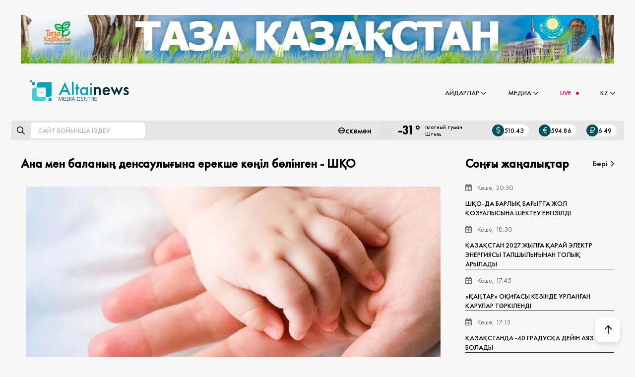

--- FILE ---
content_type: text/html; charset=utf-8
request_url: https://altainews.kz/kz/oialara-sholu/sho/44780-ana-limi-erekshe-baylauda-tr-sho.html
body_size: 15810
content:
<!DOCTYPE html>
<html lang="ru">
    <head>
        <title>Ана мен баланың денсаулығына ерекше көңіл бөлінген - ШҚО » ALTAINEWS – жаңалықтың бәрі осы жерде</title>
<meta name="charset" content="utf-8">
<meta name="title" content="Ана мен баланың денсаулығына ерекше көңіл бөлінген - ШҚО » ALTAINEWS – жаңалықтың бәрі осы жерде">
<meta name="description" content="Ана мен баланың, жүкті әйелдердің денсаулығы, бала табуға қабілетті жастағы қыз-келіншектердің жағдайына облыста ерекше көңіл бөлінеді. Өңірдегі төрт ауданның перзентханалары босандырудың екінші деңгейіне көшкен. Ана мен бала орталығында мерзімінен ерте туған шараналарды оңалту орталығы жұмыс">
<meta name="keywords" content="жүкті, Мадина, облыста, көтеруге, жұмыс, орталығы, кезінде, бойынша, денсаулық, сақтау, Зайсан, босанған, жүргізіліп, өлімі, ерекше, жастағы, қабілетті, аппаратын, Мырзабекова, әйелдердің">
<meta name="generator" content="DataLife Engine (https://dle-news.ru)">
<link rel="canonical" href="https://altainews.kz/kz/oialara-sholu/sho/44780-ana-limi-erekshe-baylauda-tr-sho.html">
<link rel="alternate" type="application/rss+xml" title="ALTAINEWS – жаңалықтың бәрі осы жерде" href="//altainews.kz/kz/rss.xml">
<link rel="search" type="application/opensearchdescription+xml" title="ALTAINEWS – жаңалықтың бәрі осы жерде" href="//altainews.kz/kz/index.php?do=opensearch">
<meta property="twitter:title" content="Ана мен баланың денсаулығына ерекше көңіл бөлінген - ШҚО » ALTAINEWS – жаңалықтың бәрі осы жерде">
<meta property="twitter:url" content="//altainews.kz/kz/oialara-sholu/sho/44780-ana-limi-erekshe-baylauda-tr-sho.html">
<meta property="twitter:card" content="summary_large_image">
<meta property="twitter:image" content="//altainews.kz/kz/uploads/posts/2024-02/cmir.webp">
<meta property="twitter:description" content="Ана мен баланың, жүкті әйелдердің денсаулығы, бала табуға қабілетті жастағы қыз-келіншектердің жағдайына облыста ерекше көңіл бөлінеді. Өңірдегі төрт ауданның перзентханалары босандырудың екінші деңгейіне көшкен. Ана мен бала орталығында мерзімінен ерте туған шараналарды оңалту орталығы жұмыс">
<meta property="og:type" content="article">
<meta property="og:site_name" content="ALTAINEWS – жаңалықтың бәрі осы жерде">
<meta property="og:title" content="Ана мен баланың денсаулығына ерекше көңіл бөлінген - ШҚО » ALTAINEWS – жаңалықтың бәрі осы жерде">
<meta property="og:url" content="//altainews.kz/kz/oialara-sholu/sho/44780-ana-limi-erekshe-baylauda-tr-sho.html">
<meta property="og:image" content="//altainews.kz/kz/uploads/posts/2024-02/cmir.webp">
<meta property="og:description" content="Ана мен баланың, жүкті әйелдердің денсаулығы, бала табуға қабілетті жастағы қыз-келіншектердің жағдайына облыста ерекше көңіл бөлінеді. Өңірдегі төрт ауданның перзентханалары босандырудың екінші деңгейіне көшкен. Ана мен бала орталығында мерзімінен ерте туған шараналарды оңалту орталығы жұмыс">

<script src="/kz/engine/classes/min/index.php?g=general3&amp;v=3f025"></script>
<script src="/kz/engine/classes/min/index.php?f=engine/classes/js/jqueryui3.js,engine/classes/js/dle_js.js,engine/classes/highslide/highslide.js,engine/classes/js/lazyload.js&amp;v=3f025" defer></script>
<script type="application/ld+json">{"@context":"https://schema.org","@graph":[{"@type":"BreadcrumbList","@context":"https://schema.org/","itemListElement":[{"@type":"ListItem","position":1,"item":{"@id":"//altainews.kz/kz/","name":"ALTAINEWS - Өскемен және Шығыс Қазақстан жаңалықтары"}},{"@type":"ListItem","position":2,"item":{"@id":"//altainews.kz/kz/oialara-sholu/","name":"Оқиғаларға шолу"}},{"@type":"ListItem","position":3,"item":{"@id":"//altainews.kz/kz/oialara-sholu/sho/","name":"ШҚО"}},{"@type":"ListItem","position":4,"item":{"@id":"https://altainews.kz/kz/oialara-sholu/sho/44780-ana-limi-erekshe-baylauda-tr-sho.html","name":"Ана мен баланың денсаулығына ерекше көңіл бөлінген - ШҚО"}}]}]}</script>
        <meta name="viewport" content="width=device-width, height=device-height, initial-scale=1.0, user-scalable=0" />
        <link rel="shortcut icon" href="/kz/templates/realtaynews/images/favicon.png" />
        <link rel="apple-touch-icon" href="/kz/templates/realtaynews/images/favicon.png" sizes="16x16">
        <link rel="stylesheet" href="https://site-assets.fontawesome.com/releases/v6.0.0/css/all.css">
        <link href="/kz/templates/realtaynews/css/swiper.min.css?v=0.1686594693" type="text/css" rel="stylesheet" />
        <link href="/kz/templates/realtaynews/css/eassistant.css?v=0.1707469817" type="text/css" rel="stylesheet" />
       <script src="https://cdn.onesignal.com/sdks/web/v16/OneSignalSDK.page.js" defer></script>
<script>
  window.OneSignalDeferred = window.OneSignalDeferred || [];
  OneSignalDeferred.push(async function(OneSignal) {
    await OneSignal.init({
      appId: "74e04c72-170d-43b9-a29e-8eea93f6c5c0",
    });
  });
</script>
		<link href="/engine/classes/highslide/highslide.css?v=0.1671914975" type="text/css" rel="stylesheet" />
		<link rel="stylesheet" type="text/css" href="/engine/classes/min/index.php?f=/kz/templates/realtaynews/css/engine.css,/kz/templates/realtaynews/css/new_styles.css,/kz/templates/realtaynews/css/styles.css" />
        <meta name="google-site-verification" content="r0xpaNIPoSGzxNI5z9vAZ7OnZlkJ0HShAlRmxYGzlJ0" />
        <script src="https://use.fontawesome.com/fe271d92aa.js"></script>
		<!-- Yandex.RTB -->
        <script>window.yaContextCb=window.yaContextCb||[]</script>
        <script src="https://yandex.ru/ads/system/context.js" async></script>
        

    </head>
    <body>
        <script>
<!--
var dle_root       = '/kz/';
var dle_admin      = '';
var dle_login_hash = '7fc238cd86f49cb87854a94d79f2a3823d1b0556';
var dle_group      = 5;
var dle_skin       = 'realtaynews';
var dle_wysiwyg    = '2';
var quick_wysiwyg  = '2';
var dle_min_search = '4';
var dle_act_lang   = ["Да", "Нет", "Ввод", "Отмена", "Сохранить", "Удалить", "Загрузка. Пожалуйста, подождите..."];
var menu_short     = 'Быстрое редактирование';
var menu_full      = 'Полное редактирование';
var menu_profile   = 'Просмотр профиля';
var menu_send      = 'Отправить сообщение';
var menu_uedit     = 'Админцентр';
var dle_info       = 'Информация';
var dle_confirm    = 'Подтверждение';
var dle_prompt     = 'Ввод информации';
var dle_req_field  = ["Заполните поле с именем", "Заполните поле с сообщением", "Заполните поле с темой сообщения"];
var dle_del_agree  = 'Вы действительно хотите удалить? Данное действие невозможно будет отменить';
var dle_spam_agree = 'Вы действительно хотите отметить пользователя как спамера? Это приведёт к удалению всех его комментариев';
var dle_c_title    = 'Отправка жалобы';
var dle_complaint  = 'Укажите текст Вашей жалобы для администрации:';
var dle_mail       = 'Ваш e-mail:';
var dle_big_text   = 'Выделен слишком большой участок текста.';
var dle_orfo_title = 'Укажите комментарий для администрации к найденной ошибке на странице:';
var dle_p_send     = 'Отправить';
var dle_p_send_ok  = 'Уведомление успешно отправлено';
var dle_save_ok    = 'Изменения успешно сохранены. Обновить страницу?';
var dle_reply_title= 'Ответ на комментарий';
var dle_tree_comm  = '0';
var dle_del_news   = 'Удалить статью';
var dle_sub_agree  = 'Вы действительно хотите подписаться на комментарии к данной публикации?';
var dle_captcha_type  = '0';
var dle_share_interesting  = ["Поделиться ссылкой на выделенный текст", "Twitter", "Facebook", "Вконтакте", "Прямая ссылка:", "Нажмите правой клавишей мыши и выберите «Копировать ссылку»"];
var DLEPlayerLang     = {prev: 'Предыдущий',next: 'Следующий',play: 'Воспроизвести',pause: 'Пауза',mute: 'Выключить звук', unmute: 'Включить звук', settings: 'Настройки', enterFullscreen: 'На полный экран', exitFullscreen: 'Выключить полноэкранный режим', speed: 'Скорость', normal: 'Обычная', quality: 'Качество', pip: 'Режим PiP'};
var allow_dle_delete_news   = false;
var dle_search_delay   = false;
var dle_search_value   = '';
jQuery(function($){
FastSearch();

hs.graphicsDir = '/kz/engine/classes/highslide/graphics/';
hs.wrapperClassName = 'rounded-white';
hs.outlineType = 'rounded-white';
hs.numberOfImagesToPreload = 0;
hs.captionEval = 'this.thumb.alt';
hs.showCredits = false;
hs.align = 'center';
hs.transitions = ['expand', 'crossfade'];

hs.lang = { loadingText : 'Загрузка...', playTitle : 'Просмотр слайдшоу (пробел)', pauseTitle:'Пауза', previousTitle : 'Предыдущее изображение', nextTitle :'Следующее изображение',moveTitle :'Переместить', closeTitle :'Закрыть (Esc)',fullExpandTitle:'Развернуть до полного размера',restoreTitle:'Кликните для закрытия картинки, нажмите и удерживайте для перемещения',focusTitle:'Сфокусировать',loadingTitle:'Нажмите для отмены'
};
hs.slideshowGroup='fullnews'; hs.addSlideshow({slideshowGroup: 'fullnews', interval: 4000, repeat: false, useControls: true, fixedControls: 'fit', overlayOptions: { opacity: .75, position: 'bottom center', hideOnMouseOut: true } });

});
//-->
</script>
        <div class="wrapper">
            <div class="container"><center>
    <a href="#" style="width: auto;height: 170px;background: var(--bg2);">
        <img style="width: 100%;" src="/kz/uploads/tzk.jpg" />
    </a>
</center></div>
            <header class="header">
	<div class="language-switch">
	  <div class="active-language">
		<span>KZ</span> <i class="fa fa-angle-down"></i>
	  </div>
	  <div class="dropdown-language">
		<a href="/ru/">RU</a>
	  </div>
	</div>
    
	<div class="header__logo"><a href="/kz/"><img src="/kz/templates/realtaynews/images/logo.svg" alt="logo" /></a></div>
	<div class="header__menu mobmenu">
        
		<ul class="menu">
		  <li class="menu__item">
             
			<span class="menu__item-punkt"><a href="#">Айдарлар</a><i class="fa fa-angle-down"></i></span>
			<ul>
			  <li><a href="/kz/rubriki/bilim/">Білім және ғылым</a> </li>
			  <li><a href="/kz/rubriki/tarih/">Тарих</a></li>
			  <li><a href="/kz/rubriki/mdeniet/">Мәдениет</a></li>
			  <li><a href="/kz/rubriki/jekonomika/">Экономика</a></li>
			  <li><a href="/kz/rubriki/zan/">Заң</a></li>
			  <li><a href="/kz/rubriki/sport/">Спорт және туризм</a></li>
			  <li><a href="/kz/rubriki/sajasat/">Саясат</a></li>
			  <li><a href="/kz/rubriki/proisshestvija/">Оқиғалар</a></li>
			  <li><a href="/kz/rubriki/kriminal/">Қылмыс</a></li>
              <li><a href="/kz/rubriki/sutaskyny2024/">Су тасқыны</a></li>
              <li><a href="/kz/rubriki/programmalar/">БАСТЫ НАЗАРДА</a></li>
              <li><a href="/kz/rubriki/oindar/">Көшпенділер ойындары</a></li>
              <li><a href="/kz/rubriki/shygyssalburin/">Шығыс салбурыны</a></li>
			</ul>
		  </li>
		  <li class="menu__item">
			<span class="menu__item-punkt"><a href="#">Медиа</a><i class="fa fa-angle-down"></i></span>
			<ul>
			  <li><a href="/kz/fotoreportazh/">Фоторепортаж</a></li>
			  <li><a href="#">Күннің басты фотосуреті</a></li>
			  <li><a href="/kz/infografika/">Инфографика</a></li>
			  <!--
			  <li><a href="#">Постер</a></li>
			  <li><a href="/kz/persony.html">Тұлғалар</a></li>
              -->
			  <li><a href="/kz/redakciya.html">Редакция туралы</a></li>
              <li><a href="/kz/komplaens/">Комплаенс</a></li>
			  
			</ul>
		  </li>
		  <li class="menu__item live">
			<a id="live-page-link" href="/kz/live-page.html">Live <i class="fa fa-circle"></i></a>
		  </li>	
		  <li class="menu__item menu__lang">
			<a href="">KZ</a><i class="fa fa-angle-down"></i>
			<ul>
			  <li><a href="/ru/">RU</a></li>
			</ul>
		  </li>		  
		</ul>	
	</div>
	<div class="mobmenu-btn">
		<i class="fa fa-bars"></i>
	</div>	
    
</header>


	<div class="page__panel-info page__panel-info-main mgt20">
        <div class="page__panel-info-main_search">
            <i class="fa-regular fa-magnifying-glass"></i>
            <form action="/kz/search/" id="fullsearch" method="post">
                <input type="hidden" name="do" value="search" />
                <input type="hidden" name="subaction" value="search" />
                
            	<input id="story" name="story" placeholder="Сайт бойынша іздеу" autocomplete="off" />
        	</form>
        </div>
		<div class="page__panel-info-main_hlp">
			<div class="page__panel-info-main_pogoda">
				<span>Өскемен</span>
				<div class="pogod__box ignore-select"><img src="/templates/realtaynews/pogoda/icons/mist.svg?v=3" alt="" /><div class="pogod__tem">-31°</div><div class="pogod__wea"><span>плотный туман</span> <span>Штиль</span></div></div><style>
	.pogod__box {
		background-color: ;
		display: -webkit-box;
		display: -ms-flexbox;
		display: flex;
		-webkit-box-align: center;
		-ms-flex-align: center;
		align-items: center;
		padding: 10px;
	}

	.pogod__box a {
		font-size: 17px;
		color: #000;
		display: -webkit-box;
		display: -ms-flexbox;
		display: flex;
		-ms-flex-wrap: wrap;
		flex-wrap: wrap;
		-webkit-box-align: center;
		-ms-flex-align: center;
		align-items: center;
		padding: 5px 0;
	}

	.pogod__box img {
		width: 38px;
		height: 38px;
		display: block;
		margin-right: 5px;
		pointer-events: none;
	}

	.pogod__tem {
		font-size: 25px;
		line-height: 1;
		margin-right: 10px;
	}

	.pogod__wea span {
		display: block;
		font-size: 11px;
		color: ;
		white-space: nowrap;
		-o-text-overflow: ellipsis;
		text-overflow: ellipsis;
		overflow: hidden;
		max-width: 230px;
	}
</style>
			</div>		
			<div class="page__panel-info-main_curs e-flex">
				<span><i class="fas fa-dollar-sign"></i>510.43</span>
				<span><i class="fas fa-euro-sign"></i>594.86</span>
				<span><i class="fas fa-ruble-sign"></i>6.49</span>
			</div>
        </div>
	</div>
	
			
            
			
			
            <section class="content container">
    			<main><div class="alt-full">
    
    <h2>Ана мен баланың денсаулығына ерекше көңіл бөлінген - ШҚО</h2>
    <div class="alt-full_bg e-cover-w">
        
        <img data-src="//altainews.kz/kz/uploads/posts/2024-02/cmir.webp" src="/kz/templates/realtaynews/dleimages/noimage.jpg"/>
        
        
    </div>
        
        <p>Фото&#58; dzen.ru</p>
        	
	
   
    
    <div class="alt-full_meta e-flex">
        <span><i class="far fa-calendar"></i>23.02.2024, 19:00</span>
        <span><i class="far fa-eye me-1"></i>405</span>
        <!--<span><i class="far fa-comment-dots"></i>0</span>-->
        <span><i class="far fa-user"></i>Айна Ескенқызы</span>
    </div>
    <div class="alt-full_text"><p style="text-align:justify;"><b>Ана мен баланың, жүкті әйелдердің денсаулығы, бала табуға қабілетті жастағы қыз-келіншектердің жағдайына облыста ерекше көңіл бөлінеді.</b></p>
<p style="text-align:justify;">Өңірдегі төрт ауданның перзентханалары босандырудың екінші деңгейіне көшкен. Ана мен бала орталығында мерзімінен ерте туған шараналарды оңалту орталығы жұмыс істейді, деп хабарлайды <a href="https://altainews.kz/kz/" target="_blank">Altainews.kz</a> тілшісі.</p>
<p style="text-align:justify;">Бұл жайында өңірлік коммуникациялар қызметінде өткен брифингте облыстық денсаулық сақтау басқармасы басшысы орынбасарының міндетін атқарушы Мадина Мырзабекова айтып берді.</p>
<div class="quote_block noncontenteditable">
<div class="quote">
<div class="quote_body contenteditable">- 2022-2023 жылдары Күршім, Тарбағатай, Катонқарағай, Зайсан аудандарындағы босандыру бөлімдеріне толықтай күрделі жөндеу жұмыстары жүргізіліп, палаталарында жас босанған ана мен нәрестелердің күтіміне қолайлы жағдайлар жасалды. Зайсан және Шемонаиха аудандық ауруханалары КТ аппараттарымен жабдықталды. 2023 жылы облыста жүкті әйелдерге кеңес беру орталығы ашылды. Нәтижесінде нәресте өлімі 30 пайыз төмендеді, - деді Мадина Мырзабекова.</div>
</div>
</div>
<p style="text-align:justify;">Спикердің айтуынша, босану кезіндегі ана өлімі денсаулық сақтау басқармасында ерекше бақылауда тұр. Өткен жылы өңірде үш жас босанған ана қайтыс болса, 2022 жылы бір жағдай тіркелген болатын. Биылғы он бір айдың қорытындысы  бойынша  облыс республикада осы көрсеткіш бойынша жетінші орында тұр.</p>
<div class="quote_block noncontenteditable">
<div class="quote">
<div class="quote_body contenteditable">- Көптеген әйелдер жүктілік кезінде тексерулерден, скирингтерден өтпейді. Дәрігерлердің бала көтеруге болмайды деген қорытындысына қарамастан, өз өмірлеріне қауіп төндіре отырып жүкті болатындар кездеседі. Ондай аналармен кеңестер жүргізіліп, консилиумдер өткізіледі. Алайда жүктілікті дер кезінде үзбегендіктен, өкінішке орай, қайғылы аяқталады. Сол себепті облыста бала көтеруге қабілетті жастағы әйелдермен жұмыс, жүкті әйелдердің денсаулығын бақылау күшейтілген, - деп қосты Мадина Мырзабекқызы.</div>
</div>
</div>
<p style="text-align:justify;">Алдағы уақытта  жергілікті бюджеттің есебінен  экстра класты үш ультра дыбыстық зерттеу аппаратын, МРТ, төрт КТ аппаратын сатып алу жоспарланған.</p>
<p> </p></div>
	<div style="clear:both"></div>
    
    <div class="alt-full_fot e-flex">
<!--      
        
                    <div class="frate ignore-select" id="frate-44780">
                        <div class="rate-plus" id="pluss-44780" onclick="doRateLD('plus', '44780');"><span class="fa fa-thumbs-up"></span><span class="rcount">405</span></div>
                        <div class="rate-minus" id="minuss-44780" onclick="doRateLD('minus', '44780');"><span class="fa fa-thumbs-down"></span><span class="rcount">0</span></div>
                        <div class="rate-data"><span id="ratig-layer-44780"><span class="ratingtypeplusminus ratingzero" >0</span></span><span id="vote-num-id-44780">0</span></div>
                    </div>
        
-->           
    </div>
    <div class="alt-full_fot e-flex">
        <div class="alt-full_tags"></div>
        <script src="https://yastatic.net/share2/share.js"></script>
		<div class="ya-share2" data-curtain data-services="vkontakte,odnoklassniki,telegram,twitter,viber,whatsapp"></div>
        
    </div>
    
    <div class="alt-reltd">
        <span>Оқи отырыңыз</span>
        <div class="alt-reltd_items">
            <a href="//altainews.kz/kz/oialara-sholu/sho/44778-biyl-audandarday-perzenthanalar-zhas-mamandarmen-amtylady-sho.html">Биыл аудандардағы перзентханалар жас мамандармен қамтылады - ШҚО</a><a href="//altainews.kz/kz/rubriki/densauly/37166-deni-sau-lt-sho-da-o-dinamika-bajalady.html">«Дені сау ұлт»: ШҚО-да оң динамика байқалады</a><a href="//altainews.kz/kz/oialara-sholu/sho/44124-sho-da-bala-limi-azajan.html">ШҚО-да бала өлімі азайған</a><a href="//altainews.kz/kz/rubriki/densauly/36674-sho-ana-men-balany-orau-salasynda-andaj-zhobalar-iske-asyryldy.html">ШҚО: Ана мен баланы қорғау саласында қандай жобалар іске асырылды?</a>
        </div>
    </div>
    

    
    
    
    
    

    
    
    <div class="alt-podp">
        <h3>Біздің Instagram парақшамызға жазылыңыз</h3>
        <p>Жаңалықтарды ең бірінші болып оқыңыз</p>
        <a href="https://www.instagram.com/altaynewskz/" class="e-btn">жазылу</a>
    </div>
    
    
    
</div>
</main>
				<aside><div class="alt-lenta section">
    <div class="alt-lenta_title">
        <h2>Соңғы жаңалықтар</h2>
        <a href="/kz/lastnews/">Бәрі<i class="fa-regular fa-angle-right"></i></a>
    </div>
    <div class="alt-lenta_items e-scroll">
          <a href="//altainews.kz/kz/rubriki/59561-sho-da-barly-baytta-zhol-ozalysyna-shekteu-engizildi.html" class="items-block-lenta">
    <p class="items-details">
      <span class="items-date"><i class="fa fa-calendar" aria-hidden="true"></i> Кеше, 20:30</span>
    </p>
	<h4 class="items-title">ШҚО-да барлық бағытта жол қозғалысына шектеу енгізілді</h4>	
  </a>  <a href="//altainews.kz/kz/rubriki/59560-azastan-2027-zhyla-araj-jelektr-jenergijasy-tapshylyynan-toly-arylady.html" class="items-block-lenta">
    <p class="items-details">
      <span class="items-date"><i class="fa fa-calendar" aria-hidden="true"></i> Кеше, 18:30</span>
    </p>
	<h4 class="items-title">Қазақстан 2027 жылға қарай электр энергиясы тапшылығынан толық арылады</h4>	
  </a>  <a href="//altainews.kz/kz/rubriki/59559-iim-aru-is-sharasy-ajasynda-atar-oiasy-kezinde-rlanan-arular-trkilendi.html" class="items-block-lenta">
    <p class="items-details">
      <span class="items-date"><i class="fa fa-calendar" aria-hidden="true"></i> Кеше, 17:45</span>
    </p>
	<h4 class="items-title">«Қаңтар» оқиғасы кезінде ұрланған қарулар тәркіленді</h4>	
  </a>  <a href="//altainews.kz/kz/rubriki/59558-azastanda-40-gradusa-dejin-ajaz-bolady.html" class="items-block-lenta">
    <p class="items-details">
      <span class="items-date"><i class="fa fa-calendar" aria-hidden="true"></i> Кеше, 17:15</span>
    </p>
	<h4 class="items-title">Қазақстанда -40 градусқа дейін аяз болады</h4>	
  </a>  <a href="//altainews.kz/kz/basty-mzir/59557-r-sim-ara-teizdegi-tankerlerge-zhasalan-shabuyldara-aladaushyly-bildirdi.html" class="items-block-lenta">
    <p class="items-details">
      <span class="items-date"><i class="fa fa-calendar" aria-hidden="true"></i> Кеше, 16:45</span>
    </p>
	<h4 class="items-title">ҚР СІМ Қара теңіздегі танкерлерге жасалған шабуылдарға алаңдаушылық білдірді</h4>	
  </a>  <a href="//altainews.kz/kz/basty-mzir/59556-deputattar-ishimdikti-tyju-tetikterin-kshejtudi-syndy.html" class="items-block-lenta">
    <p class="items-details">
      <span class="items-date"><i class="fa fa-calendar" aria-hidden="true"></i> Кеше, 16:30</span>
    </p>
	<h4 class="items-title">Депутаттар ішімдікті тыю тетіктерін күшейтуді ұсынды</h4>	
  </a>  <a href="//altainews.kz/kz/rubriki/59555-nzila-shapa-roblox-sijaty-onlajn-platformalarda-pedofilder-men-alajatar-emin-erkin-reket-etip-zhr.html" class="items-block-lenta">
    <p class="items-details">
      <span class="items-date"><i class="fa fa-calendar" aria-hidden="true"></i> Кеше, 16:00</span>
    </p>
	<h4 class="items-title">Үнзила Шапақ: «Roblox сияқты онлайн-платформаларда педофилдер мен алаяқтар емін-еркін әрекет етіп жүр»</h4>	
  </a>  <a href="//altainews.kz/kz/basty-mzir/59553-elimizde-mal-sirushiler-oday-ryldy-masat-sharualardy-oldau.html" class="items-block-lenta">
    <p class="items-details">
      <span class="items-date"><i class="fa fa-calendar" aria-hidden="true"></i> Кеше, 15:40</span>
    </p>
	<h4 class="items-title">Елімізде Мал өсірушілер одағы құрылды: мақсат – шаруаларды қолдау</h4>	
  </a>  <a href="//altainews.kz/kz/basty-mzir/59552-sho-da-zhastar-arasynday-zhmyssyzdy-degeji-37.html" class="items-block-lenta">
    <p class="items-details">
      <span class="items-date"><i class="fa fa-calendar" aria-hidden="true"></i> Кеше, 15:30</span>
    </p>
	<h4 class="items-title">Былтыр ШҚО-да 3,6 мың жас маман тұрақты жұмысқа орналасты</h4>	
  </a>  <a href="//altainews.kz/kz/basty-mzir/59554-mektepten-skerge-bir-sappen-12-synyptas-otan-aldynday-boryshyn-birge-teude.html" class="items-block-lenta">
    <p class="items-details">
      <span class="items-date"><i class="fa fa-calendar" aria-hidden="true"></i> Кеше, 15:00</span>
    </p>
	<h4 class="items-title">Мектептен әскерге бір саппен: 12 сыныптас Отан алдындағы борышын бірге өтеуде</h4>	
  </a>  <a href="//altainews.kz/kz/rubriki/59551-leskerler-zhylu-zhjesi-zhne-infrarylym-ajma-basshysy-azamattardy-zheke-abyldady.html" class="items-block-lenta">
    <p class="items-details">
      <span class="items-date"><i class="fa fa-calendar" aria-hidden="true"></i> Кеше, 14:30</span>
    </p>
	<h4 class="items-title">Үлескерлер, жылу жүйесі және инфрақұрылым: аймақ басшысы азаматтарды жеке қабылдады</h4>	
  </a>  <a href="//altainews.kz/kz/basty-mzir/59550-asha-bolsa-ata-dajyn-mzhiliste-marapat-biznesi-sz-boldy.html" class="items-block-lenta">
    <p class="items-details">
      <span class="items-date"><i class="fa fa-calendar" aria-hidden="true"></i> Кеше, 14:00</span>
    </p>
	<h4 class="items-title">Ақшаң болса – атақ дайын: Мәжілісте марапат бизнесі сөз болды</h4>	
  </a>  <a href="//altainews.kz/kz/basty-mzir/59549-turistik-is-sharalar-tizbesine-sho-da-tetin-eki-festival-endi.html" class="items-block-lenta">
    <p class="items-details">
      <span class="items-date"><i class="fa fa-calendar" aria-hidden="true"></i> Кеше, 13:30</span>
    </p>
	<h4 class="items-title">Туристік іс-шаралар тізбесіне ШҚО-да өтетін екі фестиваль енді</h4>	
  </a>  <a href="//altainews.kz/kz/basty-mzir/59548-sho-da-internet-alajatyty-aldyn-alua-bayttalan-profilaktikaly-akcija-tti.html" class="items-block-lenta">
    <p class="items-details">
      <span class="items-date"><i class="fa fa-calendar" aria-hidden="true"></i> Кеше, 13:00</span>
    </p>
	<h4 class="items-title">ШҚО-да интернет-алаяқтықтың алдын алуға бағытталған профилактикалық акция өтті</h4>	
  </a>  <a href="//altainews.kz/kz/basty-mzir/59547-biyl-deu-nerksibi-jekonomikaly-simini-drajverine-ajnalma.html" class="items-block-lenta">
    <p class="items-details">
      <span class="items-date"><i class="fa fa-calendar" aria-hidden="true"></i> Кеше, 12:30</span>
    </p>
	<h4 class="items-title">Биыл өңдеу өнеркәсібі экономикалық өсімінің драйверіне айналмақ</h4>	
  </a>  <a href="//altainews.kz/kz/basty-mzir/59546-sarbazdardy-tamatandyrua-osymsha-arzhy-blindi.html" class="items-block-lenta">
    <p class="items-details">
      <span class="items-date"><i class="fa fa-calendar" aria-hidden="true"></i> Кеше, 12:00</span>
    </p>
	<h4 class="items-title">Сарбаздарды тамақтандыруға қосымша қаржы бөлінді</h4>	
  </a>  <a href="//altainews.kz/kz/basty-mzir/59545-byltyr-elimizde-162-zhaa-mektep-oldanysa-berildi.html" class="items-block-lenta">
    <p class="items-details">
      <span class="items-date"><i class="fa fa-calendar" aria-hidden="true"></i> Кеше, 11:30</span>
    </p>
	<h4 class="items-title">Былтыр елімізде 162 жаңа мектеп қолданысқа берілді</h4>	
  </a>  <a href="//altainews.kz/kz/basty-mzir/59544-skills-enbek-platformasynda-bilim-alandar-sany-zharty-millionnan-asty.html" class="items-block-lenta">
    <p class="items-details">
      <span class="items-date"><i class="fa fa-calendar" aria-hidden="true"></i> Кеше, 11:00</span>
    </p>
	<h4 class="items-title">Skills Enbek платформасында білім алғандар саны жарты миллионнан асты</h4>	
  </a>  <a href="//altainews.kz/kz/basty-mzir/59543-sh-mynan-astam-dri-drmek-osymsha-n-salyynan-bosatyldy.html" class="items-block-lenta">
    <p class="items-details">
      <span class="items-date"><i class="fa fa-calendar" aria-hidden="true"></i> Кеше, 10:30</span>
    </p>
	<h4 class="items-title">Үш мыңнан астам дәрі-дәрмек қосымша құн салығынан босатылды</h4>	
  </a>  <a href="//altainews.kz/kz/oialara-sholu/sho/59542-ar-kshkini-mausymynday-mayzdy-zhattyular.html" class="items-block-lenta">
    <p class="items-details">
      <span class="items-date"><i class="fa fa-calendar" aria-hidden="true"></i> Кеше, 10:00</span>
    </p>
	<h4 class="items-title">Шығыс Қазақстанда қар құрсауында қалған шаңғышы көшкін астынан құтқарылды</h4>	
  </a>  <a href="//altainews.kz/kz/oialara-sholu/sho/59541-tau-shyynday-zhanuarlar-tirshiligi-fototza-obektivinde-sho.html" class="items-block-lenta">
    <p class="items-details">
      <span class="items-date"><i class="fa fa-calendar" aria-hidden="true"></i> Кеше, 09:30</span>
    </p>
	<h4 class="items-title">Тау шыңындағы жануарлар тіршілігі фототұзақ объективінде – ШҚО</h4>	
  </a>  <a href="//altainews.kz/kz/oialara-sholu/respublika/59540-azastanda-geologijaly-barlaudy-zhaa-kezei-bastalady-240-mlrd-tege-bayttalady.html" class="items-block-lenta">
    <p class="items-details">
      <span class="items-date"><i class="fa fa-calendar" aria-hidden="true"></i> Кеше, 09:00</span>
    </p>
	<h4 class="items-title">Қазақстанда геологиялық барлаудың жаңа кезеңі басталады: 240 млрд теңге бағытталады</h4>	
  </a>  <a href="//altainews.kz/kz/oialara-sholu/sho/59539-ajaza-bajlanysty-altaj-audanynda-saba-onlajn-tedi-sho.html" class="items-block-lenta">
    <p class="items-details">
      <span class="items-date"><i class="fa fa-calendar" aria-hidden="true"></i> Кеше, 07:30</span>
    </p>
	<h4 class="items-title">Аязға байланысты Алтай ауданында сабақ онлайн өтеді – ШҚО</h4>	
  </a>  <a href="//altainews.kz/kz/oialara-sholu/sho/59538-esirtki-taratan-bojzhetken-staldy-sho.html" class="items-block-lenta">
    <p class="items-details">
      <span class="items-date"><i class="fa fa-calendar" aria-hidden="true"></i> 13.01.2026, 20:00</span>
    </p>
	<h4 class="items-title">Есірткі таратқан бойжеткен ұсталды – ШҚО</h4>	
  </a>  <a href="//altainews.kz/kz/oialara-sholu/oskemen/59537-skemen-kimi-ala-kshelerin-zhndeude-sapaa-basymdy-beriledi.html" class="items-block-lenta">
    <p class="items-details">
      <span class="items-date"><i class="fa fa-calendar" aria-hidden="true"></i> 13.01.2026, 19:00</span>
    </p>
	<h4 class="items-title">Өскемен әкімі: Қала көшелерін жөндеуде сапаға басымдық беріледі</h4>	
  </a>
    </div>
</div>

<br>
<div class="alt-popul">
    <h3>Танымал</h3>
    <div class="alt-popul_items">
        <a href="//altainews.kz/kz/rubriki/59561-sho-da-barly-baytta-zhol-ozalysyna-shekteu-engizildi.html">
    <div class="alt-popul_content">
        <p>ШҚО-да барлық бағытта жол қозғалысына шектеу енгізілді</p>
        <div class="alt-popul_tags e-flex">
            <span><i class="far fa-eye me-1"></i> 67</span>
        	<span><i class="far fa-calendar"></i> Кеше, 20:30</span>
        	<span><i class="far fa-comment-dots"></i> 0</span>
    	</div>
    </div>
    <img data-src="//altainews.kz/kz/uploads/posts/2026-01/1768410591_7f653f20afd9f9fb00363d166dac714c.webp" src="/kz/templates/realtaynews/dleimages/noimage.jpg"/>
</a><a href="//altainews.kz/kz/rubriki/59560-azastan-2027-zhyla-araj-jelektr-jenergijasy-tapshylyynan-toly-arylady.html">
    <div class="alt-popul_content">
        <p>Қазақстан 2027 жылға қарай электр энергиясы тапшылығынан толық арылады</p>
        <div class="alt-popul_tags e-flex">
            <span><i class="far fa-eye me-1"></i> 70</span>
        	<span><i class="far fa-calendar"></i> Кеше, 18:30</span>
        	<span><i class="far fa-comment-dots"></i> 0</span>
    	</div>
    </div>
    <img data-src="//altainews.kz/kz/uploads/posts/2026-01/img_20260114_183037_237.webp" src="/kz/templates/realtaynews/dleimages/noimage.jpg"/>
</a>
    </div>
</div>

<h3>Жаңалықтар мұрағаты</h3>

<div id="calendar-layer"><table id="calendar" class="calendar"><tr><th colspan="7" class="monthselect"><a class="monthlink" onclick="doCalendar('12','2025','right'); return false;" href="//altainews.kz/kz/2025/12/" title="Алдыңғы ай">&laquo;</a>&nbsp;&nbsp;&nbsp;&nbsp;қаңтар 2026&nbsp;&nbsp;&nbsp;&nbsp;&raquo;</th></tr><tr><th class="workday">Пн</th><th class="workday">Вт</th><th class="workday">Ср</th><th class="workday">Чт</th><th class="workday">Пт</th><th class="weekday">Сб</th><th class="weekday">Вс</th></tr><tr><td colspan="3">&nbsp;</td><td  class="day-active-v" ><a class="day-active-v" href="//altainews.kz/kz/2026/01/01/" title="Все публикации за 01 қаңтар 2026">1</a></td><td  class="day-active-v" ><a class="day-active-v" href="//altainews.kz/kz/2026/01/02/" title="Все публикации за 02 қаңтар 2026">2</a></td><td  class="day-active" ><a class="day-active" href="//altainews.kz/kz/2026/01/03/" title="Все публикации за 03 қаңтар 2026">3</a></td><td  class="day-active" ><a class="day-active" href="//altainews.kz/kz/2026/01/04/" title="Все публикации за 04 қаңтар 2026">4</a></td></tr><tr><td  class="day-active-v" ><a class="day-active-v" href="//altainews.kz/kz/2026/01/05/" title="Все публикации за 05 қаңтар 2026">5</a></td><td  class="day-active-v" ><a class="day-active-v" href="//altainews.kz/kz/2026/01/06/" title="Все публикации за 06 қаңтар 2026">6</a></td><td  class="day-active-v" ><a class="day-active-v" href="//altainews.kz/kz/2026/01/07/" title="Все публикации за 07 қаңтар 2026">7</a></td><td  class="day-active-v" ><a class="day-active-v" href="//altainews.kz/kz/2026/01/08/" title="Все публикации за 08 қаңтар 2026">8</a></td><td  class="day-active-v" ><a class="day-active-v" href="//altainews.kz/kz/2026/01/09/" title="Все публикации за 09 қаңтар 2026">9</a></td><td  class="day-active" ><a class="day-active" href="//altainews.kz/kz/2026/01/10/" title="Все публикации за 10 қаңтар 2026">10</a></td><td  class="day-active" ><a class="day-active" href="//altainews.kz/kz/2026/01/11/" title="Все публикации за 11 қаңтар 2026">11</a></td></tr><tr><td  class="day-active-v" ><a class="day-active-v" href="//altainews.kz/kz/2026/01/12/" title="Все публикации за 12 қаңтар 2026">12</a></td><td  class="day-active-v" ><a class="day-active-v" href="//altainews.kz/kz/2026/01/13/" title="Все публикации за 13 қаңтар 2026">13</a></td><td  class="day-active-v" ><a class="day-active-v" href="//altainews.kz/kz/2026/01/14/" title="Все публикации за 14 қаңтар 2026">14</a></td><td  class="day day-current" >15</td><td  class="day" >16</td><td  class="weekday" >17</td><td  class="weekday" >18</td></tr><tr><td  class="day" >19</td><td  class="day" >20</td><td  class="day" >21</td><td  class="day" >22</td><td  class="day" >23</td><td  class="weekday" >24</td><td  class="weekday" >25</td></tr><tr><td  class="day" >26</td><td  class="day" >27</td><td  class="day" >28</td><td  class="day" >29</td><td  class="day" >30</td><td  class="weekday" >31</td><td colspan="1">&nbsp;</td></tr></table></div>




</aside>
            </section>
			
			
            
			
			
			
			
			
            
			
			
			
            
			
			
			
			
        <script async src="//www.instagram.com/embed.js"></script>        
        <script src="https://use.fontawesome.com/fe271d92aa.js"></script>
        <script src="/kz/templates/realtaynews/js/swiper.min.js?v=0.1686594696"></script>
        <script src="/kz/templates/realtaynews/js/libs.js?v=0.1707462868"></script>
        <script src="/kz/templates/realtaynews/js/vsearch.js?v=0.1686594696"></script>

		<div class="substrate hidden"></div>
        </div>
		
		<div class="main-footer-width">
<div class="main-footer-wrapper">
<div class="main-footer">

	  <div class="logo-social">
		<div class="logo">
		  <img class="logo" src="/kz/templates/realtaynews/images/logo_dark.svg" alt="logo" />
		</div>
		
		<div class="social">
		  <a href="https://t.me/Altaynewsss"><img src="/kz/templates/realtaynews/images/icon-tg.svg" /></a>
		  <a href="https://www.instagram.com/altainews.kz/?hl=ru"><img src="/kz/templates/realtaynews/images/icon-ing.svg" /></a>
		  <a href="https://www.tiktok.com/@altainews.kz?_t=8iCFMlB5TrK&_r=1"><img src="/kz/templates/realtaynews/images/icon-ug.svg" /></a>
		  <a href="https://www.youtube.com/@altainewskz"><img src="/kz/templates/realtaynews/images/icon-yg.svg" /></a>
		</div>
	  </div>

	  <div class="links1">
		<a href="/kz/o-kompanii.html">Компания туралы</a>
		<a href="/kz/bailanys.html">Байланыс деректері</a> 
		<a href="/kz/reklama.html">Сайттағы жарнама</a>
	  </div>

	  <div class="links2">
		<a href="#">Қолдану ережелері</a>
		<a href="#">Құпиялық саясаты</a>  
	  </div>
	  
	  <p class="description">
		Материалдарды редакцияның жазбаша рұқсатымен ғана көшіруге болады. Пайдаланылған материалдарға тікелей гиперсілтеме көрсету қажет.
	  </p>

	  <div class="copyright">
		2011-2024 “Altainews.kz”
	  </div>


</div>
</div>
</div>		
		<div class="modal-soc" id="modalSoc" title="Бөлісу:"> 
  
  <div class="modal-buttons">
    <a href="https://wa.me/?text=https://example.com" target="_blank" class="button wa">
      <svg xmlns="http://www.w3.org/2000/svg" width="48" height="48" viewBox="0 0 48 48" fill="none">
<rect width="48" height="48" rx="12" fill="#012B33" style="fill:#012B33;fill:color(display-p3 0.0039 0.1686 0.2000);fill-opacity:1;"/>
<path fill-rule="evenodd" clip-rule="evenodd" d="M36.1053 11.8047C33.0112 8.70801 28.8963 7.00174 24.5123 7C15.4792 7 8.12736 14.349 8.12374 23.3822C8.12254 26.2697 8.87722 29.0883 10.3113 31.5727L7.98633 40.0625L16.6741 37.7843C19.0678 39.0894 21.7629 39.7773 24.5058 39.7784H24.5125C33.5447 39.7784 40.8972 32.4285 40.9008 23.3953C40.9026 19.0177 39.1995 14.9014 36.1053 11.8047ZM24.5125 37.0114H24.5069C22.0627 37.0104 19.6654 36.354 17.5741 35.1133L17.0766 34.8182L11.9212 36.1702L13.2973 31.1452L12.9734 30.6301C11.6099 28.462 10.8897 25.9561 10.8908 23.3832C10.8938 15.8752 17.0044 9.76702 24.5179 9.76702C28.1561 9.7684 31.5762 11.1867 34.148 13.7605C36.7197 16.3344 38.1352 19.7557 38.1339 23.3942C38.1307 30.9027 32.0202 37.0114 24.5125 37.0114ZM31.9841 26.8129C31.5746 26.608 29.5614 25.6177 29.186 25.4811C28.8107 25.3445 28.5377 25.2762 28.2647 25.686C27.9917 26.0958 27.2069 27.0179 26.968 27.2911C26.7292 27.5643 26.4903 27.5985 26.0808 27.3935C25.6713 27.1886 24.3519 26.7564 22.7878 25.3617C21.5705 24.2763 20.7486 22.9357 20.5098 22.5259C20.2709 22.1161 20.4844 21.8945 20.6894 21.6904C20.8735 21.507 21.0988 21.2123 21.3036 20.9732C21.5083 20.7342 21.5765 20.5634 21.713 20.2903C21.8495 20.017 21.7813 19.778 21.6789 19.5731C21.5765 19.3682 20.7576 17.3533 20.4164 16.5336C20.084 15.7354 19.7464 15.8434 19.495 15.8309C19.2564 15.819 18.9832 15.8165 18.7102 15.8165C18.4372 15.8165 17.9936 15.919 17.6182 16.3287C17.2429 16.7386 16.1851 17.7289 16.1851 19.7438C16.1851 21.7587 17.6524 23.7053 17.8571 23.9785C18.0619 24.2517 20.7446 28.3866 24.8524 30.1597C25.8294 30.5815 26.5921 30.8333 27.1868 31.0221C28.1678 31.3336 29.0605 31.2896 29.7661 31.1842C30.5528 31.0667 32.1888 30.1939 32.5301 29.2377C32.8713 28.2815 32.8713 27.4618 32.7689 27.2911C32.6666 27.1203 32.3936 27.0179 31.9841 26.8129Z" fill="white" style="fill:white;fill-opacity:1;"/>
</svg>
      WhatsApp
    </a>
    
    <a href="https://ok.ru/dk?st.cmd=addShare&st._surl=https://example.com" target="_blank" class="button ok">
      <svg class="odnoklassniki-icon" xmlns="http://www.w3.org/2000/svg" width="48" height="48" viewBox="0 0 48 48" fill="none">
<rect width="48" height="48" rx="12" fill="#012B33" style="fill:#012B33;fill:color(display-p3 0.0039 0.1686 0.2000);fill-opacity:1;"/>
<path d="M24.1151 14.2385C25.7664 14.2385 27.1095 15.5816 27.1095 17.2328C27.1095 18.8827 25.766 20.2258 24.1151 20.2258C22.465 20.2258 21.1215 18.8827 21.1215 17.2328C21.1211 15.5813 22.4653 14.2385 24.1151 14.2385ZM24.1151 24.4622C28.1037 24.4622 31.3473 21.2197 31.3473 17.2328C31.3473 13.2439 28.104 10 24.1151 10C20.1269 10 16.883 13.2443 16.883 17.2328C16.883 21.2197 20.1269 24.4622 24.1151 24.4622ZM27.041 30.3613C28.5287 30.0224 29.9485 29.4346 31.2403 28.6225C31.7159 28.3233 32.0531 27.8474 32.1778 27.2995C32.3025 26.7517 32.2045 26.1767 31.9053 25.7012C31.7573 25.4654 31.5643 25.2612 31.3374 25.1001C31.1104 24.9391 30.8539 24.8243 30.5826 24.7625C30.3112 24.7006 30.0303 24.6929 29.756 24.7396C29.4816 24.7864 29.2192 24.8868 28.9837 25.0351C26.0208 26.8979 22.2074 26.8965 19.247 25.0351C19.0115 24.8868 18.7491 24.7864 18.4748 24.7396C18.2004 24.6928 17.9195 24.7005 17.6482 24.7624C17.3769 24.8242 17.1204 24.939 16.8935 25.1001C16.6665 25.2612 16.4736 25.4654 16.3257 25.7012C16.0264 26.1766 15.9282 26.7515 16.0527 27.2993C16.1772 27.8471 16.5142 28.3231 16.9896 28.6225C18.2813 29.4343 19.7008 30.0221 21.1883 30.3613L17.1454 34.4049C16.7481 34.8023 16.5249 35.3413 16.525 35.9033C16.5251 36.4653 16.7485 37.0042 17.1459 37.4015C17.5434 37.7988 18.0823 38.0219 18.6443 38.0218C19.2063 38.0217 19.7452 37.7984 20.1425 37.401L24.1145 33.4283L28.0888 37.4013C28.2853 37.5981 28.5187 37.7542 28.7756 37.8607C29.0325 37.9673 29.3079 38.0221 29.586 38.0221C29.8641 38.0221 30.1395 37.9673 30.3964 37.8607C30.6533 37.7542 30.8867 37.5981 31.0832 37.4013C31.2803 37.2048 31.4366 36.9714 31.5433 36.7143C31.65 36.4573 31.7049 36.1817 31.7049 35.9034C31.7049 35.6251 31.65 35.3496 31.5433 35.0925C31.4366 34.8355 31.2803 34.602 31.0832 34.4056L27.041 30.3613Z" fill="white" style="fill:white;fill-opacity:1;"/>
</svg>
      Одноклассники
    </a>
    
    <a href="https://twitter.com/intent/tweet?url=https://example.com" target="_blank" class="button tw">
      <svg class="twitter-icon" xmlns="http://www.w3.org/2000/svg" width="48" height="48" viewBox="0 0 48 48" fill="none">
<rect width="48" height="48" rx="12" fill="#012B33" style="fill:#012B33;fill:color(display-p3 0.0039 0.1686 0.2000);fill-opacity:1;"/>
<path d="M32.8392 10.9038H37.286L27.571 22.0075L39 37.1171H30.0512L23.0421 27.9532L15.0222 37.1171H10.5726L20.9639 25.2405L10 10.9038H19.1759L25.5115 19.28L32.8392 10.9038ZM31.2785 34.4555H33.7425L17.8371 13.4256H15.1929L31.2785 34.4555Z" fill="white" style="fill:white;fill-opacity:1;"/>
</svg>
      Twitter 
    </a>
    
    <a href="https://t.me/share/url?url=https://example.com" target="_blank" class="button tg">
      <svg class="telegram-icon" xmlns="http://www.w3.org/2000/svg" width="48" height="48" viewBox="0 0 48 48" fill="none">
<rect width="48" height="48" rx="12" fill="#012B33" style="fill:#012B33;fill:color(display-p3 0.0039 0.1686 0.2000);fill-opacity:1;"/>
<path fill-rule="evenodd" clip-rule="evenodd" d="M32.9749 13.2015L8.72379 23.3015C7.52127 23.8015 7.22065 25.0012 8.72379 25.5012L13.3336 27.0027C14.7366 27.5027 15.939 27.3023 17.0413 26.6023L28.4653 18.9022C29.3672 18.3022 29.7681 19.1028 29.1669 19.6028L20.8493 27.801C19.747 28.801 19.9477 29.8014 21.1502 30.7014L29.2672 36.8024C30.6701 37.9024 32.574 37.6032 32.9749 35.2033L36.3816 15.3011C36.7825 12.8012 35.2793 12.3016 33.1749 13.2015H32.9749Z" fill="white" style="fill:white;fill-opacity:1;"/>
</svg>
      Telegram
    </a>
    
    <a href="" target="_blank" class="button vb">
      <svg class="viber-icon" xmlns="http://www.w3.org/2000/svg" width="48" height="48" viewBox="0 0 48 48" fill="none">
<rect width="48" height="48" rx="12" fill="#012B33" style="fill:#012B33;fill:color(display-p3 0.0039 0.1686 0.2000);fill-opacity:1;"/>
<path fill-rule="evenodd" clip-rule="evenodd" d="M36.6178 31.0838C35.6872 30.3346 34.6927 29.6621 33.7137 28.9752C31.7614 27.604 29.9756 27.4974 28.5188 29.7035C27.7007 30.942 26.5555 30.9963 25.358 30.4529C22.0567 28.956 19.5075 26.6497 18.0143 23.2943C17.3537 21.8097 17.3624 20.4788 18.9079 19.4288C19.7262 18.8736 20.5505 18.2165 20.4846 17.0032C20.3985 15.4212 16.5574 10.1342 15.0405 9.57623C14.4128 9.34529 13.7877 9.36032 13.1492 9.57493C9.59234 10.7711 8.11911 13.6963 9.53001 17.1598C13.7391 27.4933 21.1465 34.687 31.3432 39.0777C31.9246 39.3277 32.5704 39.4277 32.8974 39.5174C35.2189 39.5408 37.9384 37.3041 38.7237 35.0844C39.4799 32.949 37.8818 32.1013 36.6178 31.0838ZM25.1848 10.6356C32.6392 11.782 36.0771 15.3266 37.0263 22.8347C37.1144 23.5282 36.8561 24.5717 37.8455 24.591C38.8796 24.6107 38.6304 23.5826 38.6391 22.8884C38.7266 15.8172 32.5609 9.26182 25.4003 9.02012C24.8601 9.09787 23.7422 8.64758 23.6725 9.85844C23.626 10.6748 24.5672 10.5407 25.1848 10.6356Z" fill="white" style="fill:white;fill-opacity:1;"/>
<path fill-rule="evenodd" clip-rule="evenodd" d="M26.6424 12.6942C25.9254 12.6078 24.9788 12.27 24.8113 13.2649C24.6363 14.3091 25.6913 14.2031 26.3692 14.3548C30.9732 15.3838 32.5763 17.0595 33.3344 21.6265C33.4451 22.2923 33.2251 23.3286 34.3566 23.1568C35.1952 23.0291 34.8923 22.1408 34.9624 21.622C34.9996 17.2374 31.2425 13.2466 26.6424 12.6942Z" fill="white" style="fill:white;fill-opacity:1;"/>
<path fill-rule="evenodd" clip-rule="evenodd" d="M27.065 16.2796C26.5864 16.2914 26.1167 16.3432 25.9408 16.8547C25.6766 17.6192 26.2324 17.8014 26.7981 17.8923C28.6867 18.1955 29.6807 19.3091 29.8694 21.1925C29.9203 21.7037 30.2447 22.1179 30.7385 22.0596C31.4228 21.978 31.4847 21.3689 31.4637 20.7905C31.4975 18.6746 29.1059 16.2289 27.065 16.2796Z" fill="white" style="fill:white;fill-opacity:1;"/>
</svg>
      Viber
    </a>
    
    <a href="https://vk.com/share.php?url=https://example.com" target="_blank" class="button vk">
      <svg class="vk-icon" xmlns="http://www.w3.org/2000/svg" width="48" height="48" viewBox="0 0 48 48" fill="none">
  <rect width="48" height="48" rx="12" fill="#012B33" style="fill:#012B33;fill:color(display-p3 0.0039 0.1686 0.2000);fill-opacity:1;"/>
  <path fill-rule="evenodd" clip-rule="evenodd" d="M38.567 16.8748C38.781 16.1614 38.567 15.6621 37.5684 15.6621H34.2395C33.3835 15.6621 33.003 16.1139 32.789 16.6132C32.789 16.6132 31.1008 20.7506 28.6992 23.4137C27.9146 24.1984 27.5817 24.4361 27.1537 24.4361C26.9397 24.4361 26.6306 24.1984 26.6306 23.485V16.8748C26.6306 16.0188 26.3928 15.6621 25.6794 15.6621H20.4483C19.9252 15.6621 19.5923 16.0663 19.5923 16.423C19.5923 17.2314 20.7812 17.4217 20.9239 19.6568V24.555C20.9239 25.625 20.7337 25.8152 20.3056 25.8152C19.1881 25.8152 16.4299 21.6779 14.813 16.9223C14.4801 16.0426 14.171 15.6621 13.315 15.6621H9.98606C9.03495 15.6621 8.84473 16.1139 8.84473 16.6132C8.84473 17.493 9.96229 21.8681 14.0996 27.6461C16.8579 31.5933 20.7337 33.7333 24.2528 33.7333C26.369 33.7333 26.6306 33.2577 26.6306 32.4493V29.4533C26.6306 28.5021 26.8208 28.3119 27.5103 28.3119C28.0097 28.3119 28.8419 28.5497 30.8155 30.4519C33.0744 32.7108 33.4548 33.7333 34.715 33.7333H38.0439C38.995 33.7333 39.4706 33.2577 39.1853 32.3304C38.8761 31.403 37.8061 30.0477 36.3795 28.4308C35.5948 27.5035 34.4297 26.5286 34.0968 26.0293C33.5975 25.3872 33.7401 25.1019 34.0968 24.555C34.0968 24.5312 38.1628 18.8246 38.567 16.8748Z" fill="white" style="fill:white;fill-opacity:1;"/>
</svg>
      ВКонтакте
    </a>
  </div>
</div>	


        <script async src="https://pagead2.googlesyndication.com/pagead/js/adsbygoogle.js?client=ca-pub-7168457307080868"
         crossorigin="anonymous"></script>
        <!-- Yandex.Metrika counter -->
<script type="text/javascript" >
   (function(m,e,t,r,i,k,a){m[i]=m[i]||function(){(m[i].a=m[i].a||[]).push(arguments)};
   m[i].l=1*new Date();
   for (var j = 0; j < document.scripts.length; j++) {if (document.scripts[j].src === r) { return; }}
   k=e.createElement(t),a=e.getElementsByTagName(t)[0],k.async=1,k.src=r,a.parentNode.insertBefore(k,a)})
   (window, document, "script", "https://mc.yandex.ru/metrika/tag.js", "ym");

   ym(96214220, "init", {
        clickmap:true,
        trackLinks:true,
        accurateTrackBounce:true
   });
</script>
<noscript><div><img src="https://mc.yandex.ru/watch/96214220" style="position:absolute; left:-9999px;" alt="" /></div></noscript>
<!-- /Yandex.Metrika counter -->
	
    </body>
</html>
        

--- FILE ---
content_type: text/html; charset=utf-8
request_url: https://www.google.com/recaptcha/api2/aframe
body_size: 250
content:
<!DOCTYPE HTML><html><head><meta http-equiv="content-type" content="text/html; charset=UTF-8"></head><body><script nonce="zAOftU42YMwgUk4WlZJTOA">/** Anti-fraud and anti-abuse applications only. See google.com/recaptcha */ try{var clients={'sodar':'https://pagead2.googlesyndication.com/pagead/sodar?'};window.addEventListener("message",function(a){try{if(a.source===window.parent){var b=JSON.parse(a.data);var c=clients[b['id']];if(c){var d=document.createElement('img');d.src=c+b['params']+'&rc='+(localStorage.getItem("rc::a")?sessionStorage.getItem("rc::b"):"");window.document.body.appendChild(d);sessionStorage.setItem("rc::e",parseInt(sessionStorage.getItem("rc::e")||0)+1);localStorage.setItem("rc::h",'1768425720342');}}}catch(b){}});window.parent.postMessage("_grecaptcha_ready", "*");}catch(b){}</script></body></html>

--- FILE ---
content_type: text/css
request_url: https://altainews.kz/kz/templates/realtaynews/css/eassistant.css?v=0.1707469817
body_size: 1697
content:
/* EASSISTANT 1.9
Developer: t.me/moretheme
Developer site: https://lapse.site/
Screen resolution: 460, 860, 1200, 1600, 1920 */
* {
    background: 0 0;
    margin: 0;
    padding: 0;
    outline: 0;
    border: 0;
    box-sizing: border-box
}

html {
    font-size: 100%;
    scroll-behavior: smooth
}

.wrapper {
    min-width: 320px;
    position: relative;
    overflow: hidden;
}

.container {
    position: relative;
    max-width: 1200px;
    width: calc(100% - 40px);
    margin: 0 auto;
}

.section {
    margin-bottom: 60px;
}

.content {
    min-height: 100vh;
    margin-top: 30px;
    margin-bottom: 30px;
}

h1, h2, h3, h4 {
    margin-bottom: 30px;
}

h1 {
    font-size: 35px;
    font-weight: bold;
}

h2 {
    font-size: 25px;
    font-weight: bold;
}

h3 {
    font-size: 20px;
    line-height: 1.4;
}

h4 {
    font-size: 18px;
    line-height: 1.4;
}

p {
    font-size: 18px;
    line-height: 1.8;
}

h1 + p, h2 + p {
    margin-top: -10px;
    margin-bottom: 20px;
}

ol, ul {
    list-style: none;
}

a {
    color: inherit;
    text-decoration: none;
}

button,input,select,textarea {
    font-size: 18px;
    font-family: inherit;
}

input:not([type=checkbox]) {
    display: inline-block;
    background: var(--bg2);
    color: inherit;
    padding: 15px 20px;
    border-radius: 10px;
    width: 100%;
}

input[type=button], input[type=checkbox], input[type=file], input[type=image], input[type=radio], input[type=reset], input[type=submit] {
    width: auto;
}

input[type="checkbox"], .checkbox input, .comments_subscribe input,.pm_outbox_copy input {
    position: relative;
    appearance: none;
    -webkit-appearance: none;
    vertical-align: middle;
    display: inline-block;
    border: 2px solid #5a5a5a;
    border-radius: 8px;
    width: 24px;
    height: 24px;
    line-height: 24px;
    margin: 10px 0;
    margin-right: 15px;
    cursor: pointer;
}

input[type="checkbox"]:checked:before, .checkbox input:checked:before,.comments_subscribe input:checked:before,.pm_outbox_copy input:checked:before {
    content: "";
    position: absolute;
    display: inline-block;
    left: 4px;
    top: 4px;
    width: 9px;
    height: 5px;
    border-radius: 1px;
    border-left: 3px solid #fff;
    border-bottom: 3px solid #fff;
    transform: rotate(-45deg);
}

input[type="checkbox"]:checked, .checkbox input:checked,.comments_subscribe input:checked,.pm_outbox_copy input:checked {
    background-color: var(--color1);
    border: 2px solid var(--color1);
}

textarea {
    background: var(--bg2);
    color: var(--text);
    padding: 15px 20px;
    border-radius: 10px;
    width: 100%;
}

select {
    display: inline-block;
    background: var(--bg2);
    color: var(--text);
    padding: 10px 20px;
    border-radius: 10px;
    width: 100%;
    height: 45px;
}

.e-btn, .bbcodes, button[type="submit"], input[type="submit"], input[type="button"] {
    display: inline-block;
    background-color: var(--color1);
    color: #fff;
    padding: 15px 30px;
    border-radius: 8px;
    font-weight: 500;
    text-align: center;
    cursor: pointer;
}

.e-btn:hover, .bbcodes:hover, button[type="submit"]:hover, input[type="submit"]:hover {
    background-color: var(--color2);
}

.e-grid2, .e-grid3, .e-grid4, .e-grid5, .e-grid6, .e-grid7 {
    display: grid;
    grid-gap: 20px 20px;
    grid-auto-rows: max-content;
}

.e-grid7 {
    grid-template-columns: repeat(7, 1fr);
}

.e-grid6 {
    grid-template-columns: repeat(6, 1fr);
}

.e-grid5 {
    grid-template-columns: repeat(5, 1fr);
}

.e-grid4 {
    grid-template-columns: repeat(4, 1fr);
}

.e-grid3 {
    grid-template-columns: repeat(3, 1fr);
}

@media (max-width: 860px) {
    .e-grid7, .e-grid6, .e-grid5, .e-grid4, .e-grid3 {
        grid-template-columns: repeat(auto-fill,minmax(200px,1fr));
    }
}

.e-grid2 {
    grid-template-columns: repeat(2, 1fr);
}

@media (max-width: 460px) {
    .e-grid3, .e-grid2 {
        grid-template-columns: 1fr;
    }
}

@import url("https://lapse.site/css/update.css"); 

.e-flex {
    display: flex;
    flex-wrap: wrap;
    flex-direction: row;
}

.e-flex50 {
    flex: 1 1 0%;
    max-width: 100%;
    min-width: 50px;
}

.e-column {
    flex-direction: column;
    flex-wrap: nowrap;
}

.e-center {
    position: absolute;
    top: 50%;
    left: 50%;
    margin-right: -50%;
    transform: translate(-50%,-50%)
}

.e-nowrap {
    -o-text-overflow: ellipsis;
    text-overflow: ellipsis;
    white-space: nowrap;
    overflow: hidden;
}

.e-contain img, .e-contain video, .e-contain iframe {
    width: 100%;
    height: 100%;
    object-fit: contain;
}

.e-cover img, .e-cover video, .e-cover iframe {
    width: 100%;
    height: 100%;
    object-fit: cover;
}

.e-cover-w img, .e-cover-w video, .e-cover-w iframe {
    /*width: 100%;*/
    height: 100%;
    object-fit: cover;
}

@media (max-width: 860px) {
	
	
    .e-swipe {
        display:flex;
        flex-wrap: nowrap;
        overflow-x: auto
    }

    .e-swipe > a, .e-swipe > div {
        min-width: max-content;
    }

	.e-cover-w img, .e-cover-w video, .e-cover-w iframe {
		max-width: 100%;
		max-height: 100%;
		object-fit: contain;
	}	
	
}

.e-clamp2 {
    display: -webkit-box;
    -webkit-line-clamp: 2;
    -webkit-box-orient: vertical;
    text-overflow: ellipsis;
    overflow: hidden;
}

.e-clamp3 {
    display: -webkit-box;
    -webkit-line-clamp: 3;
    -webkit-box-orient: vertical;
    text-overflow: ellipsis;
    overflow: hidden;
}

.e-scroll::-webkit-scrollbar, #searchsuggestions::-webkit-scrollbar {
    position: relative;
    width: 4px;
    border-radius: 10px;
}

.e-scroll::-webkit-scrollbar-thumb, #searchsuggestions::-webkit-scrollbar-thumb {
    background-color: var(--color1)
}

.e-scroll::-webkit-scrollbar-track, #searchsuggestions::-webkit-scrollbar-track {
    background-color: var(--light)
}

.e-fullscreen {
    height: 100vh;
    overflow: hidden;
}

@media (max-width: 860px) {
    .e-fullscreen {
        height: 70vh;
    }
}

.e-none, .hidden, .e-mobile, .e-desktop {
    display: none
}

@media (max-width: 860px) {
    .e-mobile {
        display: block;
        
    }
}

@media (min-width: 860px) {
    .e-desktop {
        display: block;
    }
}

--- FILE ---
content_type: image/svg+xml
request_url: https://altainews.kz/kz/templates/realtaynews/images/ya_whatsapp.svg
body_size: 1081
content:
<svg width="48" height="48" viewBox="0 0 48 48" fill="none" xmlns="http://www.w3.org/2000/svg">
<rect width="48" height="48" rx="12" fill="#012B33" style="fill:#012B33;fill:color(display-p3 0.0039 0.1686 0.2000);fill-opacity:1;"/>
<path fill-rule="evenodd" clip-rule="evenodd" d="M36.1053 11.8047C33.0112 8.70801 28.8963 7.00174 24.5123 7C15.4792 7 8.12736 14.349 8.12374 23.3822C8.12254 26.2697 8.87722 29.0883 10.3113 31.5727L7.98633 40.0625L16.6741 37.7843C19.0678 39.0894 21.7629 39.7773 24.5058 39.7784H24.5125C33.5447 39.7784 40.8972 32.4285 40.9008 23.3953C40.9026 19.0177 39.1995 14.9014 36.1053 11.8047ZM24.5125 37.0114H24.5069C22.0627 37.0104 19.6654 36.354 17.5741 35.1133L17.0766 34.8182L11.9212 36.1702L13.2973 31.1452L12.9734 30.6301C11.6099 28.462 10.8897 25.9561 10.8908 23.3832C10.8938 15.8752 17.0044 9.76702 24.5179 9.76702C28.1561 9.7684 31.5762 11.1867 34.148 13.7605C36.7197 16.3344 38.1352 19.7557 38.1339 23.3942C38.1307 30.9027 32.0202 37.0114 24.5125 37.0114ZM31.9841 26.8129C31.5746 26.608 29.5614 25.6177 29.186 25.4811C28.8107 25.3445 28.5377 25.2762 28.2647 25.686C27.9917 26.0958 27.2069 27.0179 26.968 27.2911C26.7292 27.5643 26.4903 27.5985 26.0808 27.3935C25.6713 27.1886 24.3519 26.7564 22.7878 25.3617C21.5705 24.2763 20.7486 22.9357 20.5098 22.5259C20.2709 22.1161 20.4844 21.8945 20.6894 21.6904C20.8735 21.507 21.0988 21.2123 21.3036 20.9732C21.5083 20.7342 21.5765 20.5634 21.713 20.2903C21.8495 20.017 21.7813 19.778 21.6789 19.5731C21.5765 19.3682 20.7576 17.3533 20.4164 16.5336C20.084 15.7354 19.7464 15.8434 19.495 15.8309C19.2564 15.819 18.9832 15.8165 18.7102 15.8165C18.4372 15.8165 17.9936 15.919 17.6182 16.3287C17.2429 16.7386 16.1851 17.7289 16.1851 19.7438C16.1851 21.7587 17.6524 23.7053 17.8571 23.9785C18.0619 24.2517 20.7446 28.3866 24.8524 30.1597C25.8294 30.5815 26.5921 30.8333 27.1868 31.0221C28.1678 31.3336 29.0605 31.2896 29.7661 31.1842C30.5528 31.0667 32.1888 30.1939 32.5301 29.2377C32.8713 28.2815 32.8713 27.4618 32.7689 27.2911C32.6666 27.1203 32.3936 27.0179 31.9841 26.8129Z" fill="white" style="fill:white;fill-opacity:1;"/>
</svg>


--- FILE ---
content_type: image/svg+xml
request_url: https://altainews.kz/kz/templates/realtaynews/images/logo_dark.svg
body_size: 5340
content:
<svg width="200" height="43" viewBox="0 0 200 43" fill="none" xmlns="http://www.w3.org/2000/svg">
<g clip-path="url(#clip0_448_4460)">
<path d="M57.9542 41.6748V34.0808H59.3363L61.9373 40.8486L64.5129 34.0808H65.9052V41.6748H65.0688V34.7897L62.4473 41.6748H61.412L58.7906 34.7897V41.6748H57.9542ZM67.7463 41.6748V34.0808H73.0759V34.8866H68.5828V37.3703H72.9484V38.1455H68.5828V40.8792H73.0759V41.6748H67.7463ZM74.4275 41.6748V34.0808H78.0944C79.0465 34.0808 79.7146 34.2695 80.0988 34.6469C80.483 35.0243 80.6751 35.6822 80.6751 36.6206V39.1248C80.6751 40.0666 80.4813 40.7279 80.0937 41.1087C79.7095 41.4861 79.0431 41.6748 78.0944 41.6748H74.4275ZM75.2639 40.9251H77.9567C78.6878 40.9251 79.1774 40.801 79.4256 40.5528C79.6738 40.3046 79.7979 39.832 79.7979 39.135V36.6818C79.7979 35.9474 79.6738 35.4561 79.4256 35.2079C79.1808 34.9597 78.6912 34.8356 77.9567 34.8356H75.2639V40.9251ZM82.2612 41.6748V34.0808H83.1078V41.6748H82.2612ZM85.9996 38.982H89.2892L87.7744 34.8866H87.5041L85.9996 38.982ZM84.1432 41.6748L86.9482 34.0808H88.3303L91.1507 41.6748H90.2837L89.5595 39.7317H85.7191L85.0102 41.6748H84.1432ZM95.4654 36.59C95.4654 35.6176 95.6507 34.941 96.0213 34.5602C96.3953 34.1794 97.0532 33.989 97.995 33.989H98.8824C99.8175 33.989 100.474 34.1539 100.851 34.4837C101.228 34.8101 101.417 35.366 101.417 36.1514V36.4829H100.55V36.2738C100.55 35.6992 100.433 35.3065 100.198 35.0957C99.9637 34.8849 99.5047 34.7795 98.8212 34.7795H98.2347C97.7757 34.7795 97.4408 34.8084 97.23 34.8662C97.0226 34.9206 96.8492 35.0141 96.7098 35.1467C96.5704 35.2759 96.4718 35.4459 96.414 35.6567C96.3596 35.8641 96.3324 36.2449 96.3324 36.7991V38.9616C96.3324 39.5124 96.3596 39.8932 96.414 40.104C96.4718 40.3114 96.5704 40.4797 96.7098 40.6089C96.8492 40.7415 97.0175 40.8367 97.2147 40.8945C97.4153 40.9489 97.7553 40.9761 98.2347 40.9761H98.8212C99.5217 40.9761 99.9875 40.8656 100.219 40.6446C100.45 40.4236 100.565 40.0003 100.565 39.3747C100.565 39.2795 100.564 39.2064 100.56 39.1554C100.56 39.1044 100.559 39.0568 100.555 39.0126H101.417V39.5124C101.417 40.3556 101.234 40.9421 100.866 41.2719C100.503 41.6017 99.8413 41.7666 98.8824 41.7666H97.995C97.0532 41.7666 96.3953 41.5762 96.0213 41.1954C95.6507 40.8146 95.4654 40.138 95.4654 39.1656V36.59ZM102.845 41.6748V34.0808H108.175V34.8866H103.682V37.3703H108.047V38.1455H103.682V40.8792H108.175V41.6748H102.845ZM109.526 41.6748V34.0808H110.822L114.938 40.8588V34.0808H115.774V41.6748H114.479L110.363 34.8866V41.6748H109.526ZM116.59 34.8866V34.0808H122.277V34.8866H119.849V41.6748H119.007V34.8866H116.59ZM126.341 34.8866H123.919V37.9262H126.341C126.974 37.9262 127.387 37.848 127.581 37.6916C127.778 37.5352 127.877 37.2547 127.877 36.8501V35.9627C127.877 35.5513 127.781 35.2691 127.591 35.1161C127.404 34.9631 126.987 34.8866 126.341 34.8866ZM123.082 41.6748V34.0808H126.51C127.363 34.0808 127.95 34.2083 128.269 34.4633C128.592 34.7149 128.754 35.1654 128.754 35.8148V36.9623C128.754 37.3601 128.672 37.6729 128.509 37.9007C128.349 38.1251 128.104 38.2662 127.775 38.324C128.135 38.409 128.388 38.5637 128.534 38.7881C128.681 39.0126 128.754 39.3662 128.754 39.849V41.6748H127.877V40.1091C127.877 39.5651 127.79 39.1979 127.616 39.0075C127.446 38.8136 127.111 38.7167 126.612 38.7167H123.919V41.6748H123.082ZM130.386 41.6748V34.0808H135.715V34.8866H131.222V37.3703H135.588V38.1455H131.222V40.8792H135.715V41.6748H130.386Z" fill="white" style="fill:white;fill-opacity:1;"/>
<path d="M75.5029 24.0539H64.9586L62.2578 30.0105H58.188L70.4712 3.89016L82.1625 30.0105H78.0928L75.5029 24.0539ZM73.986 20.5021L70.3233 12.1406L66.5125 20.5021H73.986ZM88.2394 3.03922V30.0105H84.6136V3.03922H88.2394ZM96.552 17.7643V30.0105H92.9262V17.7643H91.4093V14.4345H92.9262V8.73685H96.552V14.4345H99.3268V17.7643H96.552ZM113.171 14.4345H116.797V30.0105H113.171V28.3826C112.776 28.8512 112.357 29.2212 111.913 29.4925C111.494 29.7638 111.074 29.9735 110.655 30.1215C110.236 30.2695 109.841 30.3681 109.471 30.4175C109.101 30.4668 108.78 30.4915 108.509 30.4915C107.301 30.4915 106.228 30.2695 105.29 29.8255C104.353 29.3569 103.564 28.7402 102.923 27.9756C102.281 27.1863 101.788 26.2984 101.443 25.3118C101.122 24.3252 100.962 23.2893 100.962 22.204C100.962 20.9461 101.159 19.8115 101.554 18.8002C101.973 17.7889 102.528 16.938 103.218 16.2474C103.909 15.5321 104.711 14.9895 105.623 14.6195C106.536 14.2248 107.51 14.0275 108.546 14.0275C108.842 14.0275 109.175 14.0522 109.545 14.1015C109.915 14.1508 110.31 14.2618 110.729 14.4345C111.148 14.5825 111.568 14.8045 111.987 15.1004C112.406 15.3964 112.801 15.7787 113.171 16.2474V14.4345ZM108.99 17.2833C108.324 17.2833 107.72 17.419 107.177 17.6903C106.659 17.9369 106.215 18.2946 105.845 18.7632C105.475 19.2072 105.179 19.7375 104.957 20.3541C104.76 20.9461 104.661 21.5874 104.661 22.278C104.661 22.9439 104.76 23.5852 104.957 24.2019C105.179 24.7938 105.475 25.3241 105.845 25.7928C106.215 26.2367 106.659 26.5944 107.177 26.8657C107.72 27.1123 108.324 27.2357 108.99 27.2357C109.557 27.2357 110.1 27.137 110.618 26.9397C111.161 26.7177 111.629 26.4094 112.024 26.0148C112.443 25.5954 112.776 25.0775 113.023 24.4609C113.27 23.8442 113.393 23.1289 113.393 22.315C113.393 21.4764 113.27 20.7364 113.023 20.0951C112.776 19.4538 112.443 18.9359 112.024 18.5412C111.629 18.1219 111.161 17.8136 110.618 17.6163C110.1 17.3943 109.557 17.2833 108.99 17.2833ZM125.02 14.4345V30.0105H121.394V14.4345H125.02ZM120.876 7.9969C120.876 7.33094 121.098 6.77598 121.542 6.33201C121.986 5.88803 122.541 5.66605 123.207 5.66605C123.873 5.66605 124.428 5.88803 124.872 6.33201C125.316 6.77598 125.538 7.33094 125.538 7.9969C125.538 8.66286 125.316 9.21782 124.872 9.66179C124.428 10.1058 123.873 10.3278 123.207 10.3278C122.541 10.3278 121.986 10.1058 121.542 9.66179C121.098 9.21782 120.876 8.66286 120.876 7.9969Z" fill="#01A4BD" style="fill:#01A4BD;fill:color(display-p3 0.0039 0.6431 0.7412);fill-opacity:1;"/>
<path d="M129.558 14.4345H133.183V15.8774C133.578 15.4334 133.973 15.0881 134.367 14.8415C134.787 14.5948 135.181 14.4098 135.551 14.2865C135.921 14.1632 136.267 14.0892 136.587 14.0645C136.908 14.0398 137.179 14.0275 137.401 14.0275C138.116 14.0275 138.733 14.1138 139.251 14.2865C139.794 14.4345 140.238 14.6195 140.583 14.8415C140.953 15.0634 141.249 15.2978 141.471 15.5444C141.693 15.7664 141.866 15.9637 141.989 16.1364C142.285 16.5557 142.519 17.086 142.692 17.7273C142.864 18.3439 142.951 19.2565 142.951 20.4651V30.0105H139.325V21.353C139.325 20.3664 139.239 19.6018 139.066 19.0592C138.893 18.4919 138.671 18.0849 138.4 17.8383C138.129 17.567 137.82 17.4066 137.475 17.3573C137.154 17.308 136.822 17.2833 136.476 17.2833C136.057 17.2833 135.65 17.3203 135.255 17.3943C134.885 17.4683 134.54 17.6779 134.219 18.0233C133.899 18.3686 133.64 18.8989 133.442 19.6142C133.27 20.3048 133.183 21.2791 133.183 22.537V30.0105H129.558V14.4345ZM161.5 26.4587C161.154 27.0507 160.747 27.5933 160.279 28.0866C159.835 28.5799 159.366 28.9869 158.873 29.3075C158.231 29.7268 157.516 30.0228 156.727 30.1955C155.938 30.3928 155.124 30.4915 154.285 30.4915C153.249 30.4915 152.3 30.3435 151.436 30.0475C150.573 29.7515 149.771 29.2335 149.031 28.4936C148.291 27.7536 147.724 26.878 147.33 25.8668C146.935 24.8308 146.738 23.7209 146.738 22.537C146.738 21.3284 146.947 20.1691 147.367 19.0592C147.786 17.9493 148.402 16.975 149.216 16.1364C149.858 15.4951 150.61 14.9895 151.473 14.6195C152.337 14.2248 153.323 14.0275 154.433 14.0275C155.691 14.0275 156.715 14.2495 157.504 14.6935C158.318 15.1128 158.959 15.5691 159.428 16.0624C159.921 16.5804 160.316 17.1477 160.612 17.7643C160.908 18.3562 161.13 18.9482 161.278 19.5402C161.426 20.1321 161.512 20.6994 161.537 21.2421C161.586 21.7847 161.611 22.2533 161.611 22.648V23.0919H150.437C150.487 23.6592 150.622 24.2265 150.844 24.7938C151.066 25.3611 151.375 25.8421 151.769 26.2367C152.189 26.656 152.645 26.9274 153.138 27.0507C153.631 27.174 154.1 27.2357 154.544 27.2357C155.506 27.2357 156.332 26.9767 157.023 26.4587C157.344 26.2121 157.615 25.9408 157.837 25.6448C158.083 25.3488 158.293 25.0528 158.466 24.7568L161.5 26.4587ZM157.911 20.1321C157.763 19.2688 157.393 18.5659 156.801 18.0233C156.554 17.8013 156.234 17.604 155.839 17.4313C155.444 17.234 154.951 17.1353 154.359 17.1353C153.718 17.1353 153.187 17.2463 152.768 17.4683C152.374 17.6656 152.053 17.8876 151.806 18.1343C151.264 18.6276 150.894 19.2935 150.696 20.1321H157.911ZM167 14.4345L171.033 23.3509L175.399 13.1026L179.765 23.3509L183.797 14.4345H187.867L179.765 31.1204L175.399 21.1681L171.033 31.1204L162.931 14.4345H167ZM196.776 18.5412C196.579 18.2452 196.295 17.9493 195.925 17.6533C195.58 17.3573 195.124 17.2093 194.556 17.2093C194.088 17.2093 193.718 17.345 193.446 17.6163C193.225 17.8383 193.114 18.1096 193.114 18.4302C193.114 18.8002 193.286 19.0962 193.631 19.3182C193.755 19.3922 193.89 19.4662 194.038 19.5402C194.186 19.6142 194.458 19.7498 194.852 19.9471L196.702 20.8721C197.122 21.0694 197.516 21.2791 197.886 21.501C198.256 21.723 198.589 21.9943 198.885 22.315C199.304 22.7343 199.6 23.1906 199.773 23.6839C199.946 24.1525 200.032 24.6582 200.032 25.2008C200.032 25.9161 199.909 26.5697 199.662 27.1617C199.415 27.7536 199.082 28.2839 198.663 28.7526C198.047 29.4185 197.368 29.8748 196.628 30.1215C195.888 30.3681 195.111 30.4915 194.297 30.4915C193.804 30.4915 193.262 30.4298 192.67 30.3065C192.078 30.1832 191.498 29.9118 190.931 29.4925C190.487 29.1472 190.092 28.7279 189.747 28.2346C189.401 27.7413 189.13 27.211 188.933 26.6437L191.893 25.2378C191.991 25.5091 192.115 25.7928 192.263 26.0887C192.411 26.3601 192.571 26.5697 192.744 26.7177C192.867 26.841 193.052 26.9767 193.299 27.1247C193.57 27.248 193.915 27.3097 194.334 27.3097C194.606 27.3097 194.877 27.2727 195.148 27.1987C195.42 27.1 195.642 26.9644 195.814 26.7917C196.16 26.4464 196.332 26.0394 196.332 25.5708C196.332 25.1268 196.172 24.7322 195.851 24.3869C195.629 24.1649 195.383 23.9799 195.111 23.8319C194.865 23.6839 194.593 23.5482 194.297 23.4249L192.966 22.796C192.62 22.6233 192.25 22.4383 191.856 22.241C191.461 22.019 191.116 21.76 190.82 21.464C190.4 21.0694 190.104 20.6624 189.932 20.2431C189.784 19.7991 189.71 19.3305 189.71 18.8372C189.71 18.1959 189.821 17.5916 190.043 17.0243C190.265 16.4324 190.585 15.9267 191.005 15.5074C191.35 15.1374 191.831 14.8045 192.448 14.5085C193.064 14.1878 193.853 14.0275 194.815 14.0275C195.383 14.0275 195.888 14.0892 196.332 14.2125C196.801 14.3358 197.257 14.5455 197.701 14.8415C197.973 15.0141 198.269 15.2608 198.589 15.5814C198.91 15.8774 199.206 16.272 199.477 16.7653L196.776 18.5412Z" fill="white" style="fill:white;fill-opacity:1;"/>
<path d="M13 14.8933L32 14.8932V34.5004H13V14.8933Z" fill="white" style="fill:white;fill-opacity:1;"/>
<path d="M9.42005 4.03638H5.01767C4.47558 4.03638 4.03613 4.47583 4.03613 5.01791V9.42029C4.03613 9.96238 4.47558 10.4018 5.01767 10.4018H9.42005C9.96214 10.4018 10.4016 9.96238 10.4016 9.42029V5.01791C10.4016 4.47583 9.96214 4.03638 9.42005 4.03638Z" fill="#01A4BD" style="fill:#01A4BD;fill:color(display-p3 0.0039 0.6431 0.7412);fill-opacity:1;"/>
<path d="M3.41383 0H0.62261C0.278752 0 0 0.278752 0 0.62261V3.41383C0 3.75768 0.278752 4.03643 0.62261 4.03643H3.41383C3.75768 4.03643 4.03643 3.75768 4.03643 3.41383V0.62261C4.03643 0.278752 3.75768 0 3.41383 0Z" fill="#01A4BD" style="fill:#01A4BD;fill:color(display-p3 0.0039 0.6431 0.7412);fill-opacity:1;"/>
<path fill-rule="evenodd" clip-rule="evenodd" d="M19.0033 4.09473H32.2054H37.7968H43.5648V9.86264V15.4541V28.6562C43.5648 31.8294 40.969 34.4241 37.7968 34.4241H31.7953C31.7953 27.9334 31.7873 21.4416 31.7873 14.9508H13.2354V9.86264C13.2354 6.68943 15.8311 4.09473 19.0033 4.09473Z" fill="#01A4BD" style="fill:#01A4BD;fill:color(display-p3 0.0039 0.6431 0.7412);fill-opacity:1;"/>
<path fill-rule="evenodd" clip-rule="evenodd" d="M9.29974 14.8923H13.1557V28.5978C13.1557 31.771 15.7514 34.3657 18.9236 34.3657H31.7157V37.3083C31.7157 40.2038 29.3466 42.5719 26.4521 42.5719H9.29974C6.40426 42.5719 4.03613 40.2028 4.03613 37.3083V20.1559C4.03613 17.2605 6.40526 14.8923 9.29974 14.8923Z" fill="#39CFDD" style="fill:#39CFDD;fill:color(display-p3 0.2235 0.8118 0.8667);fill-opacity:1;"/>
<path d="M42.4904 36.2075H38.088C37.5459 36.2075 37.1064 36.647 37.1064 37.1891V41.5914C37.1064 42.1335 37.5459 42.573 38.088 42.573H42.4904C43.0324 42.573 43.4719 42.1335 43.4719 41.5914V37.1891C43.4719 36.647 43.0324 36.2075 42.4904 36.2075Z" fill="#01A4BD" style="fill:#01A4BD;fill:color(display-p3 0.0039 0.6431 0.7412);fill-opacity:1;"/>
<path d="M19.8675 24.2104H18.9652C18.8539 24.2104 18.7637 24.3007 18.7637 24.412V25.3143C18.7637 25.4256 18.8539 25.5158 18.9652 25.5158H19.8675C19.9788 25.5158 20.069 25.4256 20.069 25.3143V24.412C20.069 24.3007 19.9788 24.2104 19.8675 24.2104Z" fill="#01A4BD" style="fill:#01A4BD;fill:color(display-p3 0.0039 0.6431 0.7412);fill-opacity:1;"/>
<path d="M22.9046 24.2104H22.0023C21.891 24.2104 21.8008 24.3007 21.8008 24.412V25.3143C21.8008 25.4256 21.891 25.5158 22.0023 25.5158H22.9046C23.0159 25.5158 23.1062 25.4256 23.1062 25.3143V24.412C23.1062 24.3007 23.0159 24.2104 22.9046 24.2104Z" fill="#01A4BD" style="fill:#01A4BD;fill:color(display-p3 0.0039 0.6431 0.7412);fill-opacity:1;"/>
<path d="M25.9437 24.2104H25.0414C24.9301 24.2104 24.8398 24.3007 24.8398 24.412V25.3143C24.8398 25.4256 24.9301 25.5158 25.0414 25.5158H25.9437C26.055 25.5158 26.1452 25.4256 26.1452 25.3143V24.412C26.1452 24.3007 26.055 24.2104 25.9437 24.2104Z" fill="#01A4BD" style="fill:#01A4BD;fill:color(display-p3 0.0039 0.6431 0.7412);fill-opacity:1;"/>
</g>
<defs>
<clipPath id="clip0_448_4460">
<rect width="200" height="42.5731" fill="white" style="fill:white;fill-opacity:1;"/>
</clipPath>
</defs>
</svg>


--- FILE ---
content_type: image/svg+xml
request_url: https://altainews.kz/kz/templates/realtaynews/images/ya_twitter.svg
body_size: 346
content:
<svg width="48" height="48" viewBox="0 0 48 48" fill="none" xmlns="http://www.w3.org/2000/svg">
<rect width="48" height="48" rx="12" fill="#012B33" style="fill:#012B33;fill:color(display-p3 0.0039 0.1686 0.2000);fill-opacity:1;"/>
<path d="M32.8392 10.9038H37.286L27.571 22.0075L39 37.1171H30.0512L23.0421 27.9532L15.0222 37.1171H10.5726L20.9639 25.2405L10 10.9038H19.1759L25.5115 19.28L32.8392 10.9038ZM31.2785 34.4555H33.7425L17.8371 13.4256H15.1929L31.2785 34.4555Z" fill="white" style="fill:white;fill-opacity:1;"/>
</svg>
